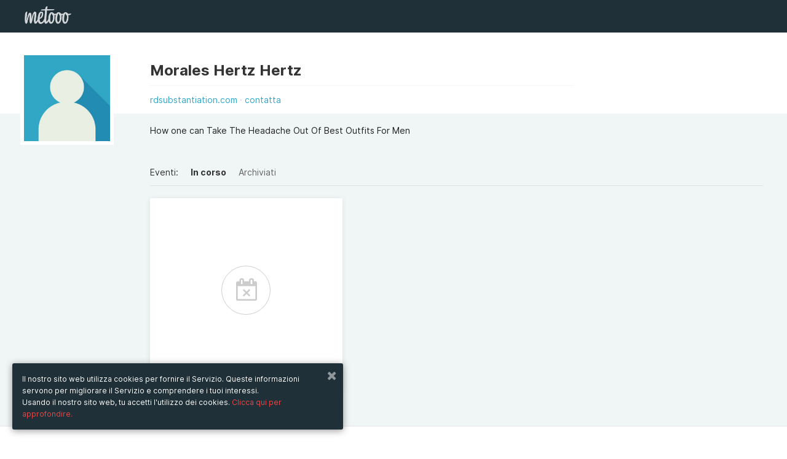

--- FILE ---
content_type: text/html; charset=UTF-8
request_url: https://www.metooo.it/u/6658cbc074077a1165e47e99
body_size: 14351
content:
<!doctype html>
<html class="no-js" lang="it" data-locale="it">
    <head>
        <meta http-equiv="Content-Type" content="text/html; charset=UTF-8" />
<meta name="Language" content="it" />
<meta name="viewport" content="width=device-width, initial-scale=1.0, maximum-scale=1.0, user-scalable=no" />
<meta property="og:description" content="How one can Take The Headache Out Of Best Outfits For Men" />
<meta property="og:title" content="Gli eventi di Morales Hertz Hertz" />
<meta property="og:image" content="https://s3-eu-west-1.amazonaws.com/cdn.metooo.it/static/user_default.jpg" />
<meta property="fb:app_id" content="1052647758229921" />        <title>Gli eventi di Morales Hertz Hertz</title>        <link href="https://maxcdn.bootstrapcdn.com/font-awesome/4.6.3/css/font-awesome.min.css" rel="stylesheet" type="text/css" />
<link href="/assets/build/common.min.css?01211" rel="stylesheet" type="text/css" />                    <script>
            (function (i, s, o, g, r, a, m) {
                i['GoogleAnalyticsObject'] = r;
                i[r] = i[r] || function () {
                    (i[r].q = i[r].q || []).push(arguments)
                }, i[r].l = 1 * new Date();
                a = s.createElement(o),
                        m = s.getElementsByTagName(o)[0];
                a.async = 1;
                a.src = g;
                m.parentNode.insertBefore(a, m)
            })(window, document, 'script', '//www.google-analytics.com/analytics.js', 'ga');
            ga('create', 'UA-9474931-8', 'auto');
            ga('send', 'pageview');
        </script>
            <!-- Facebook Pixel Code -->
<script>
!function(f,b,e,v,n,t,s)
{if(f.fbq)return;n=f.fbq=function(){n.callMethod?
n.callMethod.apply(n,arguments):n.queue.push(arguments)};
if(!f._fbq)f._fbq=n;n.push=n;n.loaded=!0;n.version='2.0';
n.queue=[];t=b.createElement(e);t.async=!0;
t.src=v;s=b.getElementsByTagName(e)[0];
s.parentNode.insertBefore(t,s)}(window, document,'script',
'https://connect.facebook.net/en_US/fbevents.js');
fbq('init', '1156023994535312');
fbq('track', 'PageView');
</script>
<noscript><img height="1" width="1" style="display:none"
src="https://www.facebook.com/tr?id=1156023994535312&ev=PageView&noscript=1"
/></noscript>
<!-- End Facebook Pixel Code -->        <link id="favicon" rel="shortcut icon" href="https://s3-eu-west-1.amazonaws.com/cdn.metooo.it/static/img/favicon-32.png" sizes="16x16 32x32 48x48" type="image/png" />
            </head>
    <body class="dash" id="">
        <div class="page-wrap">
        <header class="create" style="top:0;">
    <div class="row">
        <div class="large-12 columns">
                            <nav class="navbar">
                    <ul class="title"> 
                        <li class="name"> 
                            <a href="/" class="logo"></a>  
                        </li>
                    </ul> 
                                    </nav>
                    </div>
    </div>
</header>         <section class="userinfo relative">
    <div class="row">
        <div class="large-2 small-12 columns">
            <div class="cropimage">
                <img src="https://s3-eu-west-1.amazonaws.com/cdn.metooo.it/static/user_default.jpg">
            </div>
        </div>
        <div class="large-7 small-12 end columns">
            <div class="title_links">
                <h2>Morales Hertz Hertz                                                                                                        </h2>
                <span class="links">
                                                            <a  data-tooltip title="https://rdsubstantiation.com" target="_blank" href="https://rdsubstantiation.com" rel="nofollow">rdsubstantiation.com</a>                    <a href="javascript:;"  data-reveal-id="contactModal">contatta</a>
                </span>
            </div>
            <h3 class="bio">How one can Take The Headache Out Of Best Outfits For Men</h3>        </div>
    </div>
</section>
<section class="dashboard color-2" id="showcase">
        <div class="row">
        <div id="view" class="large-10 large-offset-2 columns">
            <nav>
                <ul class="filters">
                    <li>Eventi:</li>
                    <li><a href="#" class="filter active" data-filter="present">In corso</a></li>
                    <li><a href="#" class="filter" data-filter="past">Archiviati</a></li>
                </ul>
            </nav>
        </div>
    </div> 
    <div class="row explore">
        <div class="container large-offset-2" id="flyers_container" data-id="6658cbc074077a1165e47e99">
                <div class="mix large-4 medium-6 small-12 columns">
        <div class="panel">
            <div class="empty">
                <span>Non ci sono eventi</span>
            </div>
        </div>
    </div>
        </div>
    </div>
    </section>
<div id="contactModal" class="reveal-modal medium" data-reveal aria-hidden="true" role="dialog">
    <div class="box-white-transp">
        <div class="left-banner pattern">
            <hr class="space">
            <hr class="space">
        </div>
        <div class="right-cont">
            <div class="row">
                <div class="large-12 columns">
                    <h3 class="xl lgt b line text-left">contatta</h3>
                    <form id="contact_form">
                        <input type="hidden" name="contact[user]" value="6658cbc074077a1165e47e99" />
                                                                            <label>Nome</label>
                            <input type="text" name="contact[name]" placeholder="Nome">
                            <label>Indirizzo email</label>
                            <input type="text" name="contact[email]" placeholder="me@example.com">
                                                <label>Messaggio</label>
                        <textarea placeholder="Messaggio" name="contact[body]"></textarea>
                        <button type="submit" class="button">invia</button>
                        <div id="contact_response"></div>
                    </form>
                </div>
            </div>
        </div>
    </div>
    <a class="close-reveal-modal" aria-label="Chiudi"><i class="fa fa-times"></i></a>
</div>        </div>
        <footer class="new multicolumns pdn-tp-60 pdn-btm-0">
    <div class="row">
        <div class="medium-2 columns">
            <ul class="vertical">
                <li><strong class="txt-color-1">Metooo</strong></li>
                <li><a href="/pages/feat">Come funziona</a></li>
                <li><a href="/pages/create">Crea la tua pagina</a></li>
                <li><a href="/pages/invite">Invita i contatti</a></li>
                <li><a href="/pages/sell">Vendi i biglietti</a></li>
                <li><a href="/pages/wall">Racconta il tuo evento</a></li>
            </ul>
        </div>
        <div class="medium-2 columns">
            <ul class="vertical">
                <li><strong class="txt-color-1">Usa Metooo per</strong></li>
                <li><a href="/pages/fiere">Fiere e Business</a></li>
                <li><a href="/pages/conferenze">Conferenze e Congressi</a></li>
                <li><a href="/pages/workshop">Workshop e Corsi</a></li>
                <li><a href="/pages/cultura">Cultura</a></li>
                <li><a href="/pages/mostre">Mostre e rassegne</a></li>
                <li><a href="/pages/intrattenimento">Intrattenimento</a></li>
                <li><a href="/pages/festival">Festival e Concerti</a></li>
                <li><a href="/pages/noprofit">Non-profit</a></li>
                <li><a href="/pages/crowdfunding">Crowdfunding</a></li>
                <li><a href="/pages/sport">Sport</a></li>
            </ul>	
        </div>
        <div class="medium-2 columns">
            <ul class="vertical">
                <li><strong class="txt-color-1">Risorse</strong></li>
                <li><a target="_blank" href="http://blog.metooo.it">Blog</a></li>
                <li>
                                            <a href="/cdn-cgi/l/email-protection#5c3439302c1c313928333333723533">Help</a>
                                    </li>
                <li><a href="/presskit">Press Kit</a></li>
                <li><a href="/search">Esplora eventi</a></li>
                <li><a href="/pages/privacy">Privacy Policy</a></li>
                <li><a href="/tos">Termini d'uso</a></li>
                <li><a href="/gdpr">GDPR</a></li>
            </ul>
        </div>
        <div class="right medium-4 columns">
            <ul class="social">
                <li><a href="https://facebook.com/wemetooo" target="_blank"><i class="fa fa-facebook"></i></a></li>                <li><a href="https://twitter.com/wemetooo" target="_blank"><i class="fa fa-twitter"></i></a></li>                <li><a href="https://instagram.com/wemetooo" target="_blank"><i class="fa fa-instagram"></i></a></li>                <li><a href="https://www.youtube.com/channel/UCQv6oxTkYcK4Cr9GAwdElIw" target="_blank"><i class="fa fa-youtube"></i></a></li>            </ul>
        </div>
        <hr class="space">
        <hr class="space">
        <hr class="space">
    </div>
    <div class="bg-color-2 pdn-tp-20 pdn-btm-20">
        <div class="row">
            <div class="columns medium-6">
                <hr class="space">
                <ul class="vertical">
                    <li><span class="txt-color-1">© Copyright 2013-2020 Metooo s.r.l.<br>P.Iva 07426331216</span></li>
                </ul>
            </div>
                <div class="right medium-3 medium-offset-3 columns">
        <label>Cambia paese</label>
        <select data-geo>
            <option value="https://www.metooo.it/u/6658cbc074077a1165e47e99" selected>Italia</option>
            <option value="https://www.metooo.es/u/6658cbc074077a1165e47e99" >Spagna</option>
            <option value="https://www.metooo.co.uk/u/6658cbc074077a1165e47e99" >UK</option>
            <option value="https://www.metooo.com/u/6658cbc074077a1165e47e99" >USA</option>
            <option value="https://www.metooo.io/u/6658cbc074077a1165e47e99" >Global</option>
        </select>
    </div>
        </div>
    </div>
</footer>
            <div id="myModal" class="reveal-modal small" data-reveal>
        <div class="auth_dialog">
            <a class="close-reveal-modal"><i class="fa fa-times"></i></a>
                        <div id="recover" class="box-white-transp" data-panel-group="auth">
        <h4>Recupera password</h4>
        <form id="recover_form" method="post">
            <label for="recover-email">
                <input id="recover-email" type="text" name="me[credential][email]" placeholder="Il tuo indirizzo email" />
            </label>
            <button class="block" type="submit">invia</button>
        </form>
        <a href="javascript:;" data-panel-trigger data-panel-trigger-target="#login">
            <span class="small center underlined bluetext block">Sei già registrato? Entra <i class="fa fa-arrow-right"></i></span>
        </a>
        <p class="feedback">Se l'indirizzo email inserito corrisponde al tuo account di registrazione, a breve riceverai un'email con tutte le informazioni per il recupero password.</p>
    </div>
    <div id="login" class="box-white-transp" data-panel-group="auth">
        <h4>Accedi</h4>
        <span id="login_error">
                    </span>
        <form id="login_form" method="post" action="/auth/login">
                        <label for="login-email">
                <input id="login-email" type="email" name="user[credential][email]" placeholder="Il tuo indirizzo email" />
            </label>
            <label for="login-password">
                <input id="login-password" type="password" name="user[credential][password]" placeholder="La tua password" />
            </label>
            <button class="block">Accedi</button>
        </form>
        <a href="javascript:;" data-panel-trigger data-panel-trigger-target="#recover">
            <span class="small center underlined bluetext block">Hai dimenticato la password? <i class="fa fa-arrow-right"></i></span>
        </a>
                    </div>        </div>    
    </div>
            <div class="privacybottombar">
        <div class="col-c">
            <a class="close_privacy_bottom_bar" href="javascript:;"><i class="fa fa-times"></i></a>
            <p>Il nostro sito web utilizza cookies per fornire il Servizio. Queste informazioni servono per migliorare il Servizio e comprendere i tuoi interessi.<br/>Usando il nostro sito web, tu accetti l'utilizzo dei cookies. <a href="/pages/privacy#13" data-offset="85">Clicca qui per approfondire.</a></p>
        </div>
    </div>
        <script data-cfasync="false" src="/cdn-cgi/scripts/5c5dd728/cloudflare-static/email-decode.min.js"></script><script type="text/javascript" src="/assets/build/common.min.js?01211"></script>
<script type="text/javascript" src="/assets/core/js/applications/public_dashboard.js?01211"></script>        <script type="text/javascript">
    I18n.registerMessages({"#":"#","%s%d%s biglietti":"%s%d%s biglietti","%sArricchisci%s il tuo evento.<br\/>Aggiungi tutte le info che vuoi: inserisci una descrizione, un programma, una galleria di immagini, un video":"%sArricchisci%s il tuo evento.<br\/>Aggiungi tutte le info che vuoi: inserisci una descrizione, un programma, una galleria di immagini, un video","%sha iniziato a seguirti":"%sha iniziato a seguirti","%sha pubblicato un evento":"%sha pubblicato un evento","%ssi \u00e8 disiscritto dalle tue liste":"%ssi \u00e8 disiscritto dalle tue liste","%sti ha inviato un messaggio":"%sti ha inviato un messaggio","404, pagina non trovata":"404, pagina non trovata","A pagamento":"A pagamento","Accedi":"Accedi","Accedi con":"Accedi con","Account Paypal":"Account PayPal","Account Stripe":"Account Stripe","Aggancia":"Aggancia","Aggiorna":"Aggiorna","Aggiungi":"Aggiungi","Aggiungi biglietto":"Aggiungi un biglietto","Aggiungi codice sconto":"Aggiungi un codice sconto","Aggiungi contenuto":"Aggiungi contenuto","Aggiungi foto":"Aggiungi foto","Aggiungi logo (opzionale)":"Aggiungi logo (opzionale)","Aggiungi modulo d'ordine":"Aggiungi modulo d'ordine","Aggiungi nuova voce":"Aggiungi nuova voce","Aggiungi profilo fatturazione":"Aggiungi profilo fatturazione","Aggiungi un'altra opzione":"Aggiungi un'altra opzione","Aggiungi una descrizione del tuo evento.":"Aggiungi una descrizione del tuo evento.","Aggiungi uno o pi&ugrave; tag (gig, the killers)":"Aggiungi uno o pi&ugrave; tag (es. corso cucina, aperitivo, concerto)","Ago":"Ago","Agosto":"Agosto","Al":"al","Al completamento di un ordine, inserisci i partecipanti in una lista contatti:":"Al completamento di un ordine, inserisci i partecipanti in una lista contatti:","Aliquota":"Aliquota","Annulla":"Annulla","Aperto":"Aperto","Apr":"Apr","Aprile":"Aprile","Associa":"Associa","Associa profilo":"Associa profilo","Associa un profilo di fatturazione":"Associa un profilo di fatturazione","Attenzione, questo evento \u00e8 privato!":"Attenzione, questo evento \u00e8 privato!","Azienda":"Azienda","Azioni":"Azioni","Bacheca":"Bacheca","Badge":"Badge","Biglietti":"Biglietti","Biglietti creati":"Biglietti creati","Biglietti esauriti":"Biglietti esauriti","Biglietti venduti":"Biglietti venduti","Bozza":"Bozza","Bozze":"Bozze","C.A.P.":"C.A.P.","CONDIVIDI":"CONDIVIDI","Cambia":"Cambia","Cambia Stile":"Cambia Stile","Cambia URL":"Cambia URL","Campo obbligatorio.":"Campo obbligatorio.","Cancellato":"Cancellato","Cannot determine address at this location.":"Impossibile determinare l'indirizzo di questa localit\u00e0.","Casella di testo":"Casella di testo","Cerca amici":"Cerca amici","Cerca contatti":"Cerca contatti","Cerca invitati":"Cerca invitati","Check-in":"Check-in","Chi pu\u00f2 vedere questo evento?":"Chi pu\u00f2 vedere questo evento?","Chiudi":"Chiudi","Ciao! Sei stato invitato all'evento %s":"Ciao! Sei stato invitato all'evento %s","Citt\u00e0":"Citt\u00e0","Clicca qui":"Clicca qui","Clicca qui per annullare l'operazione":"Clicca qui per annullare l'operazione","Click":"Click","Code":"Codice","Codice":"Codice","Codice sconto":"Codice sconto","Codice transazione %s":"Codice transazione %s","Cognome":"Cognome","Commissioni":"Commissioni","Componi il tuo modulo d'ordine":"Componi il tuo modulo d'ordine","Con Metooo \u00e8 semplice promuovere il tuo evento! Accedendo al tuo account di Facebook, puoi esportarlo e invitare i tuoi amici con pochissimi click.":"Con Metooo \u00e8 semplice promuovere il tuo evento! Accedendo al tuo account di Facebook, puoi esportarlo e invitare i tuoi amici con pochissimi click.","Con i badge puoi fare questo, questo e quest'altro. Ma puoi sbloccarli solo passando a metooo Pro. Che aspetti?":"Con Metooo puoi creare i badge personalizzati per i tuoi ospiti, con la tua grafica e le informazioni che vuoi. Puoi sbloccare la funzione passando a Metooo PRO. Che aspetti?","Condividi con gli amici":"Condividi l\u2019evento","Conferma password":"Conferma password","Connect with Paypal":"Connetti con PayPal","Connect with Stripe":"Connetti con Stripe","Connetti almeno uno tra Paypal e Stripe":"Connetti almeno uno tra PayPal e Stripe","Contatta l'organizzatore":"Contatta l'organizzatore","Contatti":"Contatti","Contatti aggiunti":"Contatti aggiunti","Continua":"Continua","Controlla che sia tutto a posto.":"Controlla che sia tutto a posto.","Controlla questo campo.":"Controlla questo campo.","Crea il tuo evento.":"Crea il tuo evento.","Crea un modulo d'ordine":"Crea un modulo d'ordine","Crea una lista":"Crea una lista","Crea, Promuovi e Gestisci i tuoi eventi con %s":"Crea, Promuovi e Gestisci i tuoi eventi con %s","Creato con %s%s%s da:":"Creato con %s%s%s da:","Creato il":"Creata il","Dai un nome al modulo d'ordine":"Dai un nome al modulo d'ordine","Dai un sottotitolo al tuo evento":"Dai un sottotitolo al tuo evento","Dal":"dal","Data":"Data","Dati anagrafici":"Dati anagrafici","Dati ordine %s di %s":"Dati dell'ordine %s di %s","Descrizione":"Descrizione","Deseleziona le date":"Deseleziona le date","Deseleziona tutti":"Deseleziona tutti","Dettaglio ordine":"Dettaglio ordine","Dic":"Dic","Dicembre":"Dicembre","Dimensioni":"Dimensioni","Dimensioni consigliate 720x200 px":"Dimensioni consigliate 720x200 px","Do":"Do","Dom":"Dom","Domenica":"Domenica","Donazione":"Donazione","Dove":"Dove","Duplica":"Duplica","Durante il periodo di prova gli inviti mensili disponibili sono %d. Vuoi usare subito i %s inviti mensili inclusi in %s? Termina adesso il periodo di prova e potrai usarli immediatamente.":"Durante il periodo di prova gli inviti mensili disponibili sono %d. Vuoi usare subito i %s inviti mensili inclusi in %s? Termina adesso il periodo di prova e potrai usarli immediatamente.","Ehi, non hai ancora nessuna lista!":"Ehi, non hai ancora nessuna lista!","Ehi, questo \u00e8 il link al tuo":"Ehi, questo \u00e8 il link al tuo","Elimina":"Elimina","Elimina indirizzo":"Elimina indirizzo","Elimina invito":"Elimina invito","Eliminati":"Eliminati","Eliminato":"Eliminato","Email":"Email","Email o password errata. Prova di nuovo.":"Email o password errata. Prova di nuovo.","Errore.":"Errore","Esempio : &#123;&#123;number&#125;&#125;\/&#123;&#123;year&#125;&#125;":"Esempio: &#123;&#123;number&#125;&#125;\/&#123;&#123;year&#125;&#125;","Esempio : IVA":"Esempio: IVA","Esito":"Esito","Esplora eventi":"Esplora eventi","Esporta":"Esporta","Esporta su Facebook":"Esporta su Facebook","Eventi":"Eventi","Eventi completati":"Eventi completati","Eventi creati":"Eventi creati","Evento":"Evento","Evento concluso":"Evento concluso","FANTASTICO!":"FANTASTICO!","FATTO!":"FATTO","Fattura":"Fattura","Fatturazione":"Fatturazione","Feb":"Feb","Febbraio":"Febbraio","Filtro dell'immagine di sfondo":"Filtro dell'immagine di sfondo","Fine vendita":"Fine vendita","Galleria di immagini":"Immagini","Gen":"Gen","Gennaio":"Gennaio","Gi":"Gi","Gio":"Gio","Gioved&#236":"Gioved&#236","Giu":"Giu","Giugno":"Giugno","Gli eventi di %s":"Gli eventi di %s","Gratuito":"Gratuito","Hai eliminato l'evento:":"Hai eliminato l'evento:","Hai raggiunto il limite mensile di inviti.":"Hai raggiunto il limite mensile di inviti","Ho pubblicato un nuovo evento!":"Ho pubblicato un nuovo evento!","I campi contrassegnati con":"I campi contrassegnati con","I migliori scelti dal team.":"I migliori, scelti dal team.","I tuoi ticket":"I tuoi ticket","INIZIA ORA":"INIZIA ORA","INVIA MAIL":"INVIA MAIL","INVITA I TUOI AMICI":"INVITA I TUOI AMICI","Il":"Il","Il nostro sito web utilizza cookies per fornire il Servizio. Queste informazioni servono per migliorare il Servizio e comprendere i tuoi interessi.<br\/>Usando il nostro sito web, tu accetti l'utilizzo dei cookies.":"Il nostro sito web utilizza cookies per fornire il Servizio. Queste informazioni servono per migliorare il Servizio e comprendere i tuoi interessi.<br\/>Usando il nostro sito web, tu accetti l'utilizzo dei cookies.","Il tuo account \u00e8 in attesa di attivazione":"Ciao, benvenuto nella nuova beta di Metooo. Grazie per l'interesse, tra qualche giorno riceverai l'e-mail di accesso. Siamo ansiosi di sapere cosa ne pensi!","Il tuo evento non \u00e8 pi\u00f9 pubblicato!":"Il tuo evento non \u00e8 pi\u00f9 pubblicato!","Il tuo evento non \u00e8 pubblicato":"Il tuo evento non \u00e8 pubblicato","Il tuo evento \u00e8 pubblicato":"Il tuo evento \u00e8 pubblicato","Il tuo evento \u00e8 pubblicato!":"Il tuo evento \u00e8 pubblicato!","Il tuo evento \u00e8 pubblicato!%scondividi%s":"Il tuo evento \u00e8 pubblicato!%sCondividi%s","Il tuo invito \u00e8 stato inviato":"Il tuo invito \u00e8 stato inviato","Il tuo modulo d'ordine \u00e8 vuoto":"Il tuo modulo d'ordine \u00e8 vuoto","Il valore non corrisponde.":"Il valore non corrisponde.","Illimitati biglietti gratuiti e inviti, White label, Statistiche":"Fatturazione, liste d\u2019attesa, badge, gruppi di eventi.","Imponibile":"Imponibile","Importa":"Importa","Importa da %s":"Importa da %s","Importa i tuoi eventi di Facebook":"Importa i tuoi eventi di Facebook","Importato da %s":"Importato da %s","Imposta":"Imposta","Imposta minimo":"Imposta minimo","Imposta nuova password":"Imposta nuova password","Imposta opzioni di pagamento":"Associa un profilo di fatturazione","Imposta prezzo":"Imposta prezzo","Imposta privacy":"Imposta privacy","Impostazioni":"Impostazioni","Impostazioni aggiuntive":"Impostazioni aggiuntive","Impostazioni pdf":"Impostazioni pdf","In fase di acquisto\/registrazione sono richiesti automaticamente Nome, Cognome e Email dei tuoi utenti.<br\/>Se necessiti di raccogliere pi\u00f9 informazioni aggancia un modulo d'ordine a questo biglietto.":"In fase di acquisto\/registrazione sono richiesti automaticamente Nome, Cognome e Email dei tuoi utenti.<br\/>Se hai bisogno di raccogliere pi\u00f9 informazioni aggancia un modulo d'ordine a questo biglietto.","In fase di acquisto\/registrazione sono richiesti automaticamente Nome, Cognome e Email dei tuoi utenti.<br>Se hai bisogno di richiedere pi\u00f9 informazioni ai tuoi utenti, qui puoi creare un modulo d'ordine e scegliere tra varie tipologie di domanda.":"In fase di acquisto\/registrazione sono richiesti automaticamente Nome, Cognome e Email dei tuoi utenti.<br>Se hai bisogno di richiedere pi\u00f9 informazioni ai tuoi utenti, qui puoi creare un modulo d'ordine e scegliere tra varie tipologie di domanda.","In vendita tra:":"In vendita tra:","Incorpora biglietti sul tuo sito":"Incorpora biglietti sul tuo sito","Indica un'email o seleziona una lista contatti":"Indica un'email o seleziona una lista contatti","Indietro":"Indietro","Indirizzo":"Indirizzo","Indirizzo email":"Indirizzo email","Indirizzo email gi\u00e0 esis... ehi ma aspetta! Io ti conosco!!! Tu sei un utente del \"vecchio\" Metooo! Un' email con l'invito per te era gi\u00e0 in programma!":"Indirizzo email gi\u00e0 esis... ehi ma aspetta! Io ti conosco!!! Tu sei un utente del \"vecchio\" Metooo! Un' email con l'invito per te era gi\u00e0 in programma!","Indirizzo email gi\u00e0 esistente.":"Indirizzo email gi\u00e0 esistente.","Indirizzo email gi\u00e0 utilizzato":"Indirizzo email gi\u00e0 utilizzato","Info":"Info","Informazioni incomplete sul biglietto":"Informazioni incomplete sul biglietto","Informazioni incomplete sul codice sconto":"Informazioni incomplete sul codice sconto","Inizio vendita":"Inizio vendita","Inserisci almeno {0} caratteri.":"Inserisci almeno {0} caratteri.","Inserisci codice ticket":"Inserisci codice ticket","Inserisci didascalia":"Inserisci didascalia","Inserisci il titolo del tuo biglietto":"Inserisci il titolo del tuo biglietto","Inserisci il titolo della domanda":"Inserisci il titolo della domanda","Inserisci indirizzo email":"Inserisci indirizzo email","Inserisci la data dell'evento":"Inserisci la data dell'evento","Inserisci mail":"Inserisci mail","Inserisci nome":"Inserisci nome","Inserisci solo numeri.":"Inserisci solo numeri.","Inserisci testo":"Inserisci testo","Inserisci testo opzionale":"Inserisci testo opzionale","Inserisci titolo":"Inserisci titolo","Inserisci un indirizzo email valido.":"Inserisci un indirizzo email valido.","Inserisci un indirizzo web valido.":"Inserisci un indirizzo web valido.","Inserisci un numero di carta di credito valido.":"Inserisci un numero di carta di credito valido.","Inserisci un numero valido.":"Inserisci un numero valido.","Inserisci un suggerimento":"Inserisci un suggerimento","Inserisci un valore compreso tra {0} e {1} caratteri.":"Inserisci un valore compreso tra {0} e {1} caratteri.","Inserisci un valore compreso tra {0} e {1}.":"Inserisci un valore compreso tra {0} e {1}.","Inserisci un valore con un&apos;estensione valida.":"Inserisci un valore con un&apos;estensione valida.","Inserisci un valore maggiore o uguale a {0}.":"Inserisci un valore maggiore o uguale a {0}.","Inserisci un valore minore o uguale a {0}.":"Inserisci un valore minore o uguale a {0}.","Inserisci una breve descrizione (facoltativa)":"Inserisci una breve descrizione (facoltativa)","Inserisci una data valida (ISO).":"Inserisci una data valida (ISO).","Inserisci una data valida.":"Inserisci una data valida.","Inserisci una descrizione dell'evento":"Inserisci una descrizione dell'evento","Invia email!":"Invia email","Invio email disabilitato.":"Invio email disabilitato","Invita Amici":"Carica Lista Amici","Invita per email":"Invita per email","Invita!":"Invita","Invitati":"Invitati","Inviti":"Inviti","Iscrivendoti, confermi di accettare i %1$stermini di servizio e l'informativa sulla privacy%2$s di %3$s e acconsenti alla ricezione di comunicazioni di marketing da %3$s.":"Iscrivendoti, confermi di accettare i %1$stermini di servizio e l'informativa sulla privacy%2$s di %3$s e acconsenti alla ricezione di comunicazioni di marketing da %3$s.","LISTE":"LISTE","La pagina non \u00e8 stata ancora salvata, inserisci titolo e date dell'evento.":"La pagina non \u00e8 stata ancora salvata, inserisci titolo e date dell'evento.","La pagina si salva automaticamente all'inserimento del titolo e della data":"La pagina si salva automaticamente all'inserimento del titolo e della data","La tua password \u00e8 stata salvata con successo":"La tua password \u00e8 stata salvata con successo","Le liste d'attesa ti permettono di fare questo, questo e quest'altro. Ma puoi sbloccarle solo passando a metooo Pro. Che aspetti?":"Le liste di attesa ti permettono di gestire prenotazioni in modo selettivo e anche vendere in overbooking. Puoi sbloccarle passando a Metooo PRO. Che aspetti?","Letti":"Letti","Limita gli ordini ad un unica tipologia di ticket":"Limita gli ordini ad un'unica tipologia di ticket","Lista eliminata.":"Lista eliminata","Lista partecipanti":"Lista partecipanti","Lista ticket":"Lista ticket","Localit\u00e0":"Localit\u00e0","Lu":"Lu","Lug":"Lug","Luglio":"Luglio","Lun":"Lun","Luned&#236":"Luned&#236","Luogo":"Luogo","MODIFICA INFO EVENTO":"MODIFICA INFO EVENTO","Ma":"Ma","Mag":"Mag","Maggio":"Maggio","Mar":"Mar","Marted&#236":"Marted&#236","Marzo":"Marzo","Me":"Me","Men\u00f9 a discesa":"Men\u00f9 a discesa","Mer":"Mer","Mercoled&#236":"Mercoled&#236","Messaggio":"Messaggio","Metodo di pagamento":"Metodo di pagamento","Metooo - Crea, gestisci, pubblica e racconta il tuo evento":"Metooo - Crea, gestisci e racconta il tuo evento","Mittente":"Mittente","Modifica":"Modifica","Modifica account":"Modifica account","Modifica info Evento":"Opzioni Evento","Moduli d'ordine":"Moduli d'ordine","Modulo d'ordine":"Modulo d'ordine","Modulo d'ordine attuale":"Modulo d'ordine attuale","Modulo d'ordine eliminato.":"Modulo d'ordine eliminato.","Mostra il numero del biglietto":"Mostra il numero del biglietto","Nazione":"Nazione","Nessun evento da importare.":"Nessun evento da importare.","Nessun mittente valido a cui inviare l'invito.":"Nessun mittente valido cui inviare l'invito","Nessun risultato":"Nessun risultato","Nessuna lista da importare.":"Nessuna lista da importare.","Nessuno":"Nessuno","No":"No","Nome":"Nome","Nome Azienda":"Nome e Cognome o Ragione Sociale","Nome Tassa":"Nome Tassa","Nome lista":"Nome lista","Non aperto":"Non aperto","Non hai indicato il luogo in cui si tiene l'evento":"Non hai indicato il luogo in cui si tiene l'evento","Non inserire pi&ugrave; di {0} caratteri.":"Non inserire pi&ugrave; di {0} caratteri.","Non visualizzato":"Non visualizzato","Non \u00e8 un evento online?":"Non \u00e8 un evento online?","Nov":"Nov","Novembre":"Novembre","OK":"OK","OPZIONI TICKET":"OPZIONI TICKET","Oggetto":"Oggetto","Oggi":"Oggi","Ok":"Ok","Oops! Tu non dovresti essere qui :O":"Oops! Tu non dovresti essere qui :O","Ops...c'\u00e8 un problema con l'account Paypal associato a questo evento e abbiamo provveduto ad avvisare l'organizzatore. Riprova pi\u00f9 tardi.":"Ops. C\u2019\u00e8 un problema con l'account PayPal associato a questo evento. Abbiamo provveduto ad avvisare l'organizzatore. Riprova pi\u00f9 tardi.","Opzione":"Opzione","Opzioni":"Opzioni","Ora puoi %smandare inviti%s tramite email":"Ora puoi %smandare inviti%s tramite email","Ora puoi %spubblicare%s il tuo evento e renderlo visibile a tutti":"Ora puoi %spubblicare%s il tuo evento e renderlo visibile a tutti","Ora puoi aggiungere un %sbiglietto%s, gratuito o a pagamento":"Ora puoi aggiungere un %sbiglietto%s, gratuito o a pagamento","Ora puoi cambiare l'%sindirizzo web%s della tua pagina evento":"Ora puoi cambiare l'%sindirizzo web%s della tua pagina evento","Ordine":"Ordine","Ordine completato":"Ordine completato","Ordini":"Ordini","Ott":"Ott","Ottobre":"Ottobre","P. IVA":"Codice Fiscale o P. Iva","PROCEDI":"PROCEDI","Paga con carta di credito":"Paga con carta di credito","Pagamento":"Pagamento","Parteciper\u00f2 a questo evento":"Parteciper\u00f2 a questo evento","Passa a Metooo Pro":"Passa a Metooo Pro. Il piano per gli event planner professionisti","Password":"Password","Posiziona immagine di sfondo":"Posiziona immagine di sfondo","Prec":"Prec","Preview":"Anteprima","Prezzo":"Prezzo","Prezzo unitario":"Prezzo unitario","Privacy":"Privacy","Privata":"Privata","Profili fatturazione":"Profili fatturazione","Profilo":"Profilo","Profilo associato":"Profilo associato","Profilo di fatturazione":"Profilo di fatturazione","Profilo facebook":"Profilo Facebook","Profilo fatturazione":"Profilo fatturazione","Profilo twitter":"Profilo Twitter","Proseguendo, confermo di accettare i %1$stermini di servizio e l'informativa sulla privacy%2$s di %3$s.":"Proseguendo, confermo di accettare i %1$stermini di servizio e l'informativa sulla privacy%2$s di %3$s.","Provincia":"Provincia","Pubblica, visibile a tutti":"Pubblica, visibile a tutti","Pubblicati":"Pubblicati","Pubblicato":"Pubblicato","Published":"Pubblicato","Publishing...":"Pubblicando...","Puoi legare i tuoi moduli d'ordine ad uno o pi\u00f9 biglietti.":"Puoi legare i tuoi moduli d'ordine ad uno o pi\u00f9 biglietti.","Puoi scegliere se inviare l'email a un singolo utente o ad una lista di persone":"Puoi scegliere se inviare l'email a un singolo utente o ad una lista di persone","Quando":"Quando","Quantit\u00e0":"Quantit\u00e0","Quantit\u00e0 acquistabile":"Quantit\u00e0 acquistabile","Quantit\u00e0 disponibile":"Quantit\u00e0 disponibile","Questionario":"Questionario","Questo evento si \u00e8 concluso il %s":"Questo evento si \u00e8 concluso il %s","Questo profilo di fatturazione \u00e8 attualmente associato all'evento.":"Questo profilo di fatturazione \u00e8 attualmente associato all'evento.","Questo ticket non ha ordini e verr\u00e0 eliminato definitivamente. Sei sicuro?":"Questo ticket non ha ordini e verr\u00e0 eliminato definitivamente. Sei sicuro?","Reason":"Motivo","Recupera!":"Recupera","Registrati":"Collegati","Registrati!":"Registrati","Regola opacit\u00e0":"Regola opacit\u00e0","Restano":"Restano","Restano %s biglietti":"Restano %s biglietti","Ricorda di impostare le %sopzioni di pagamento%s":"Ricorda di associare un %sprofilo di fatturazione%s","Riepilogo fatture":"Riepilogo fatture","Riepilogo messaggi":"Riepilogo messaggi","Rimborsato":"Rimborsato","Rimborso Paypal":"Rimborso PayPal","Rimuovere l'account?":"Rimuovere l'account?","Ripristina":"Ripristina","Risposta a scelta multipla":"Risposta a scelta multipla","Risposta a scelta singola":"Risposta a scelta singola","Risposta aperta":"Risposta aperta","Sa":"Sa","Sab":"Sab","Sabato":"Sabato","Sai che con Metooo puoi anche creare il tuo evento?":"Sai che con Metooo puoi anche creare il tuo evento?","Salva":"Salva","Salvato":"Salvato","Sapevi che passando a Metooo Pro puoi mandare tutti, ma proprio tutti gli inviti che vuoi?":"Hai bisogno di inviare un numero maggiore di inviti? Passa a Metooo PRO e ottieni 2500 inviti al mese! Passa a Metooo PRO","Saved":"Salvato","Saving...":"Sto salvando...","Scarica lista":"Scarica lista","Scegli dal menu a sinistra la tipologia di domanda che vuoi inserire":"Scegli dal menu a sinistra la tipologia di domanda che vuoi inserire","Scegli il colore del testo":"Scegli il colore del testo","Scegli un modulo d'ordine":"Scegli un modulo d'ordine","Scegli una lista":"Scegli una lista","Sconto":"Sconto","Scrivi il titolo del tuo evento":"Scrivi il titolo del tuo evento","Scrivi qui il nome della tua lista":"Scrivi qui il nome della tua lista","Scrivi una presentazione del tuo evento":"Scrivi una presentazione del tuo evento","Se abbandoni questa pagina non possiamo pi\u00f9 garantirti la disponibilit\u00e0 dei biglietti selezionati.":"Se abbandoni questa pagina non possiamo pi\u00f9 garantirti la disponibilit\u00e0 dei biglietti selezionati.","Se l'indirizzo email inserito corrisponde al tuo account di registrazione, a breve riceverai un'email con tutte le informazioni per il recupero password.":"Se l'indirizzo email inserito corrisponde al tuo account di registrazione, a breve riceverai un'email con tutte le informazioni per il recupero password.","Segna come obbligatorio":"Segna come obbligatorio","Selected":"Selezionati","Seleziona":"Seleziona","Seleziona tutti":"Seleziona tutti","Set":"Set","Settembre":"Settembre","Sgancia":"Sgancia","Solo le persone che %sinviti%s e quelle a cui dai il codice di accesso.":"Solo le persone che %sinviti%s e quelle a cui dai il codice di accesso.","Solo le persone che %sinviti%s.":"Solo le persone che %sinviti%s.","Speakers":"Speakers","Sponsors":"Sponsors","Sposta in basso":"Sposta in basso","Sposta sopra":"Sposta sopra","Stai associando questo profilo di fatturazione a tutti i tuoi eventi":"Stai associando questo profilo di fatturazione a tutti i tuoi eventi","Succ":"Succ","Surveys":"Modulo d'ordine","S\u00ec":"S\u00ec","Tags":"Tag","Tasse":"Tasse","Tempo rimanente":"Tempo rimanente","Tempo scaduto":"Tempo scaduto","Termine vendita":"Termine vendita","Text":"Testo","Ti abbiamo inviato una mail con tutte le informazioni per partecipare all'evento":"Ti abbiamo inviato una mail con tutte le informazioni per partecipare all'evento","Ticket Options":"Opzioni Biglietto","Timezone":"Fuso orario","Tipologia":"Tipologia","Tipologia sconto":"Tipologia sconto","Titolo":"Titolo","Titolo del programma":"Titolo del programma","Titolo del video":"Titolo del video","Titolo dell'audio":"Titolo dell'audio","Titolo della galleria":"Titolo della galleria","Torna all'elenco":"Torna all'elenco","Torna all'evento":"Torna all'evento","Totale":"Totale","Totale:":"Totale:","Totali":"Totali","Tutti":"Tutti","URL":"URL","Ultima modifica il":"Ultima modifica il","Un utente":"Un utente","Un utente che segui":"Un utente che segui","Unpublished":"Pubblicazione rimossa","Unpublising...":"Rimuovo pubblicazione","VAI":"Applica","Vai all'evento":"Vai all'evento","Validit\u00e0":"Validit\u00e0","Valuta":"Valuta","Ve":"Ve","Ven":"Ven","Vendite terminate":"Vendite terminate","Vendite terminate il":"Vendite terminate il","Venerd&#236":"Venerd&#236","Venue":"Sede","Visita il profilo":"Visita il profilo","Vista desktop":"Vista desktop","Vista mobile":"Vista mobile","Visualizza":"Visualizza","Visualizza ordini":"Visualizza ordini","Visualizzato":"Visualizzato","Voglio i %d inviti ORA":"Voglio i %d inviti ORA","Vuoi dissociare questo profilo di fatturazione da tutti gli eventi?":"Vuoi dissociare questo profilo di fatturazione da tutti gli eventi?","Vuoi sbloccare questa funzione? passa a pro":"Vuoi sbloccare questa funzione? Passa a PRO","WOW! Acquisto completato":"Acquisto completato","WOW! I tuoi amici riceveranno a breve una notifica!":"I tuoi amici riceveranno a breve una notifica","Widget eliminata.":"Widget eliminata.","Your timezone":"Nel tuo fuso orario:","[auth][error] Il login non \u00e8 andato a buon fine.":"Il login non \u00e8 andato a buon fine.","[auth][error][facebook] Il login con facebook non \u00e8 andato a buon fine.":"Il login con Facebook non \u00e8 andato a buon fine.","[buy] I biglietti non sono pi\u00f9 disponibili":"I biglietti non sono pi\u00f9 disponibili","[buy] Il tempo per completare l'ordine \u00e8 scaduto.":"Il tempo per completare l'ordine \u00e8 scaduto.","[buy] Torna all'evento":"Torna all'evento.","[buy] paga con Paypal":"Paga con PayPal","[buy][error] Impossibile completare l'acquisto.":"Impossibile completare l'acquisto.","[contact_modal] Errore":"Errore","[contact_modal] Indirizzo email":"Indirizzo email","[contact_modal] Messaggio":"Messaggio","[contact_modal] Messaggio inviato":"Messaggio inviato","[contact_modal] Nome":"Nome","[contact_modal] Un messaggio \u00e8 stato appena inviato. Sar\u00e0 possibile inviare un nuovo messaggio tra pochi minuti.":"Un messaggio \u00e8 stato appena inviato. Sar\u00e0 possibile inviare un nuovo messaggio tra pochi minuti.","[contact_modal] contatta":"contatta","[cookie] Clicca qui per approfondire.":"Clicca qui per approfondire.","[dashboard] last update:":"Ultima modifica:","[dashboard] vai al tuo profilo pubblico":"Vai al tuo profilo pubblico","[featured] Gli eventi di %s":"Gli eventi di %s","[flyer][edit] Rilascia qui la tua immagine di sfondo":"Rilascia qui la tua immagine di sfondo","[flyer_edit] Indirizzo web gi\u00e0 utilizzato":"Indirizzo web gi\u00e0 utilizzato","[flyer_edit][error] Il campo codice \u00e8 obbligatorio":"Il campo codice \u00e8 obbligatorio","[flyer_edit][error] Il nome del ticket \u00e8 obbligatorio":"Il nome del ticket \u00e8 obbligatorio","[flyer_edit][error] Il titolo dell'evento \u00e8 obbligatorio":"Il titolo dell'evento \u00e8 obbligatorio","[flyer_edit][error] Il tuo \u00e8 account non \u00e8 ancora verificato":"Il tuo \u00e8 account non \u00e8 ancora verificato","[flyer_edit][error] La data di fine evento non pu\u00f2 essere precedente alla data di inizio":"La data di fine evento non pu\u00f2 essere precedente alla data di inizio","[flyer_edit][error] La data di fine validit\u00e0 del codice sconto non pu\u00f2 essere precedente alla data di inizio validit\u00e0":"La data di fine validit\u00e0 del codice sconto non pu\u00f2 essere precedente alla data di inizio validit\u00e0","[flyer_edit][error] La data di fine vendita del ticket non pu\u00f2 essere precedente alla data di inizio vendita":"La data di fine vendita del ticket non pu\u00f2 essere precedente alla data di inizio vendita","[flyer_edit][error] Le %sdate%s di inizio e fine evento sono obbligatorie":"Le %sdate%s di inizio e fine evento sono obbligatorie","[flyer_edit][error] Non puoi rimuovere la pubblicazione ad un evento che ha venduto dei ticket":"Non puoi rimuovere la pubblicazione ad un evento nel quale sono stati distribuiti dei ticket. Contattaci!","[flyer_edit][error] Non salvato":"Non salvato","[flyer_edit][stats] Day":"Giorno","[flyer_edit][stats] New visitor":"Nuovo visitatore","[flyer_edit][stats] No-data":"Nessun dato","[flyer_edit][stats] Orders":"Ordini","[flyer_edit][stats] Referrals":"Referrals","[flyer_edit][stats] Returning visitor":"Visitatore","[flyer_edit][stats] Sessioni":"Sessioni","[flyer_options] Statistiche":"Statistiche","[footer_menu] Blog":"Blog","[footer_menu] Gdpr":"GDPR","[footer_menu] Help":"Help","[footer_menu] Press Kit":"Press Kit","[footer_menu] Privacy Policy":"Privacy Policy","[footer_menu] Termini d'uso":"Termini d'uso","[home] Connect with us":"Seguici su","[landing][auth] hai dimenticato la password?":"Hai dimenticato la password?","[landing][auth] il tuo indirizzo email":"Il tuo indirizzo email","[landing][auth] la tua password":"La tua password","[landing][auth] non sei registrato? registrati":"Non sei registrato? Registrati","[landing][auth] sei gi\u00e0 registrato? log in":"Sei gi\u00e0 registrato? Entra","[landing][auth][login] Accedi":"Accedi","[landing][auth][login] accedi":"Accedi","[landing][auth][recover] Recupera password":"Recupera password","[landing][auth][register] Inizia ora":"Inizia ora","[landing][auth][register] registrati":"Registrati","[notifications] non hai notifiche":"non hai notifiche","[overlay_flyer] Apri\/chiudi pannello impostazioni":"Apri\/chiudi pannello impostazioni","[overlay_flyer] Chiudi":"Chiudi","[overlay_flyer] Non mostrare pi\u00f9":"Non mostrare pi\u00f9","[overlay_flyer] Notifiche":"Notifiche","[overlay_flyer] OK, tutto chiaro":"OK, tutto chiaro","[pagination] page":"pagina","[profile] Notifiche":"Notifiche","[profile] aggiorna":"aggiorna","[profile] aggiorna il tuo profilo":"aggiorna il tuo profilo","[profile] aggiorna password":"aggiorna password","[profile] cambia la tua url personale":"cambia la tua url personale","[profile] cambia password":"cambia password","[profile] cognome":"cognome","[profile] digita nuova password (min 8 caratteri)":"digita nuova password (min 8 caratteri)","[profile] email":"email","[profile] il tuo profilo":"il tuo profilo","[profile] il tuo profilo \u00e8 stato aggiornato":"il tuo profilo \u00e8 stato aggiornato","[profile] inserisci vecchia password":"inserisci vecchia password","[profile] la tua url pubblica":"la tua url pubblica","[profile] nome":"nome","[profile] ripeti password":"ripeti password","[profile] scegli il file":"carica un'immagine","[profile] scrivi una breve bio ":"Scrivi una breve bio ","[profile] subscriptions":"Sottoscrizioni","[public_dashboard] Archiviati":"Archiviati","[public_dashboard] In corso":"In corso","[public_dashboard] Richiesta inoltrata":"Richiesta inoltrata","[public_dashboard] Segui":"Segui","[public_dashboard] Segui gi\u00e0":"Segui gi\u00e0","[public_dashboard] contatta":"contatta","[search] No results":"Nessun risultato","[speakers] Nome e cognome":"Nome e Cognome","[speakers] aggiungi relatore":"Aggiungi speaker","[speakers] caratteri rimasti":"caratteri rimanenti","[speakers] elimina":"elimina","[speakers] elimina immagine":"elimina immagine","[speakers] inserisci testo":"inserisci testo","[speakers] sposta":"sposta","[speakers] twitter":"Twitter","[speakers] website":"website","[sponsors] aggiungi sponsor":"Aggiungi sponsor","[sponsors] carica immagine":"carica immagine","[sponsors] delete":"elimina","[sponsors] elimina":"elimina","[sponsors] link":"link","[sponsors] nome":"nome","[sponsors] sposta":"sposta","[style_panel] Modifica stile":"Modifica stile","[ticket] Ticket options missing":"Associa un profilo di fatturazione","[ticket][embed] Posiziona questo codice nel punto in cui vuoi che appaiano i biglietti.":"Posiziona questo codice nel punto in cui vuoi che appaiano i biglietti.","[ticket][embed] press %s to copy in your clipboard":"Premi %s per copiare negli appunti","[timeout] La vendita termina in:":"La vendita termina in:","aggiungi o trascina altre foto":"Aggiungi o trascina altre foto","al":"al","alle":"alle","annulla":"annulla","annulla ticket":"annulla ticket","app":"app","audio":"audio","biglietti":"biglietti","cambia":"Cambia","cambia indirizzo":"Cambia indirizzo","ciao! si \u00e8 appena liberato un posto per l'evento %s":"Ciao! Si \u00e8 appena liberato un posto per l'evento %s","clicca per sostituire l'immagine":"Clicca per sostituire l'immagine","clicca per sostituire l'immagine di sfondo":"Clicca per caricare un'immagine di sfondo","cognome partecipenate":"cognome partecipante","con %s puoi creare e gestire ogni tipo di evento":"con %s puoi creare e gestire ogni tipo di evento","continua":"continua","crea lista":"crea lista","crea nuovo evento":"Crea un nuovo evento","crea un evento":"crea un evento","creane una":"Creane una","dal":"dal","dalle":"dalle","dati fatturazione":"Dati fatturazione","download fattura":"download fattura","download ticket":"download ticket","e torna alla":"e torna alla","elimina":"elimina","eventi":"eventi","evento pubblicato":"Evento pubblicato","fisso":"Fisso","gratuito":"gratuito","i miei eventi":"I miei eventi","i miei messaggi":"i miei messaggi","il":"il","il mio profilo":"il mio profilo","importa contatti da":"importa contatti da","inizia":"inizia","inserisci URL audio da SoundCloud":"Inserisci URL audio da SoundCloud","inserisci URL video da Youtube o Vimeo":"Inserisci URL video da Youtube o Vimeo","inserisci codice":"Inserisci codice","inserisci codice sconto":"inserisci codice sconto","inserisci il tuo indirizzo email":"inserisci il tuo indirizzo email","inserisci indirizzo":"Inserisci indirizzo","inserisci la URL del tuo profilo facebook":"inserisci la URL del tuo profilo Facebook","inserisci la URL del tuo profilo instagram":"inserisci la URL del tuo profilo Instagram","inserisci la URL del tuo profilo linkedin":"inserisci la URL del tuo profilo LinkedIn","inserisci la URL del tuo profilo pinterest":"inserisci la URL del tuo profilo Pinterest","inserisci la URL del tuo profilo twitter":"inserisci la URL del tuo profilo Twitter","inserisci la URL del tuo sito web":"inserisci la URL del tuo sito web","inserisci la URL della tua pagina youtube":"inserisci la URL della tua pagina YouTube","inserisci un codice di accesso":"Inserisci un codice di accesso","invia ticket":"Invia biglietto","le mie fatture":"le mie fatture","link ai social":"link ai social","lo sapevi che se passi a Metooo Pro non paghi commissioni sui biglietti?":"Con Metooo PRO \u00e8 pi\u00f9 semplice gestire le fatture di vendita dei tuoi biglietti. Passa a PRO","log out":"log out","meno info":"Meno info","modifica":"Modifica","modifica gallery":"Modifica galleria","mostra biglietti rimanenti":"Mostra biglietti rimanenti","nascondi":"nascondi","oppure":"oppure","oppure accedi con":"oppure accedi con","oppure aggiungi singolo contatto":"oppure aggiungi un singolo contatto","oppure registrati con":"oppure registrati con","ore":"ore","passa a pro":"Passa a PRO","per aggiungere un file (.csv)":"Per aggiungere un file (.csv)","per sincronizzarti con Gmail":"Per sincronizzarti con Gmail","percentuale":"Percentuale","pi\u00f9 info":"Pi\u00f9 info","pro":"PRO","programma":"programma","pubblica evento":"Pubblica evento","recupera":"recupera","ricevi email di notifica dei biglietti venduti":"ricevi email di notifica dei biglietti venduti","riepilogo tickets":"Riepilogo del biglietto","rimborsa ticket":"rimborsa ticket","rimuovi pubblicazione":"rimuovi pubblicazione","salva":"salva","salvando...":"salvando...","salvato":"salvato","scarica lista check-in":"Scarica lista check-in","scarica lista no check-in":"Scarica lista no check-in","scarica lista partecipanti (.csv)":"Scarica lista partecipanti (.csv)","scopri di pi\u00f9":"scopri di pi\u00f9","segna come da leggere":"segna come da leggere","segna come gi\u00e0 letto":"segna come gi\u00e0 letto","segnalaci il problema":"segnalaci il problema","sono obbligatori":"sono obbligatori","speakers":"relatori","sponsors":"sponsors","sposta su":"Sposta su","testo":"testo","tuonome":"tuonome","tutta la durata dell'evento":"tutta la durata dell'evento","vai a capo":"Vai a capo","valido fino al: %s":"valido fino al: %s","verrai reindirizzato sul sito di paypal per completare l'acquisto":"verrai reindirizzato sul sito di PayPal per completare l'acquisto","video":"video","visualizza":"Visualizza","vuoi inserire un codice sconto?":"Codici sconto","\u00c8 necessario pubblicare l'evento prima di invitare":"\u00c8 necessario pubblicare l'evento prima di invitare","\u00c8 un evento online?":"\u00c8 un evento online?"});
    (function ($) {
        $.extend($.validator.messages, {
            required: "Campo obbligatorio.",
            remote: "Controlla questo campo.",
            email: "Inserisci un indirizzo email valido.",
            email_exists: "Indirizzo email già esistente.",
            imported_email: "<span>Indirizzo email gi&agrave; esis... ehi ma aspetta! Io ti conosco!!! Tu sei un utente del &quot;vecchio&quot; Metooo! Un&#039; email con l&#039;invito per te era gi&agrave; in programma!</span>",
            url: "Inserisci un indirizzo web valido.",
            date: "Inserisci una data valida.",
            dateISO: "Inserisci una data valida (ISO).",
            number: "Inserisci un numero valido.",
            digits: "Inserisci solo numeri.",
            creditcard: "Inserisci un numero di carta di credito valido.",
            equalTo: "Il valore non corrisponde.",
            accept: "Inserisci un valore con un&apos;estensione valida.",
            maxlength: $.validator.format("Non inserire pi&ugrave; di {0} caratteri."),
            minlength: $.validator.format("Inserisci almeno {0} caratteri."),
            rangelength: $.validator.format("Inserisci un valore compreso tra {0} e {1} caratteri."),
            range: $.validator.format("Inserisci un valore compreso tra {0} e {1}."),
            max: $.validator.format("Inserisci un valore minore o uguale a {0}."),
            min: $.validator.format("Inserisci un valore maggiore o uguale a {0}.")
        });
    }(jQuery));
    (function (a) {
        a.datepicker.regional['en'] = {
            closeText: "Deseleziona le date",
            prevText: "&#x3c;Prec",
            nextText: "Succ&#x3e;",
            currentText: "Oggi",
            monthNames: ["Gennaio", "Febbraio", "Marzo", "Aprile", "Maggio", "Giugno", "Luglio", "Agosto", "Settembre", "Ottobre", "Novembre", "Dicembre"],
            monthNamesShort: ["Gen", "Feb", "Mar", "Apr", "Mag", "Giu", "Lug", "Ago", "Set", "Ott", "Nov", "Dic"],
            dayNames: ["Domenica", "Luned&#236", "Marted&#236", "Mercoled&#236", "Gioved&#236", "Venerd&#236", "Sabato"],
            dayNamesShort: ["Dom", "Lun", "Mar", "Mer", "Gio", "Ven", "Sab"],
            dayNamesMin: ["Do", "Lu", "Ma", "Me", "Gi", "Ve", "Sa"],
            weekHeader: "Sm",
            firstDay: 1,
            isRTL: !1,
            showMonthAfterYear: !1,
            yearSuffix: "",
            dateFormat: I18n.convertDateFormat()
        }, a.datepicker.setDefaults(a.datepicker.regional['en']);
    })(jQuery);
    (function ($) {
        'use strict';
        if ($.countdown) {
            $.countdown.setDefaults({
                labels: ['anni', 'mesi', 'settimane', 'giorni', 'ore', 'minuti', 'secondi'],
                labels1: ['anno', 'mese', 'settimana', 'giorno', 'ora', 'minuto', 'secondo']
            });
        }
    })(jQuery);
    System.setNotificationEndpoint("https://notifications.metooo.io");
    System.setApiEndpoint("https://api.metooo.io/");
    System.setPaypalData({
        client_id: "AT9th0pdXKvfxaBYRb-Lo1H_til9M-CA6hqhi3QnhIZQZRXJanPFddQ1AK4f1mY37ggnq6OsVTH7t3el",
        auth_url: "https://www.paypal.com/webapps/auth/protocol/openidconnect/v1/authorize",
        token_url: "https://api.paypal.com/v1/identity/openidconnect/tokenservice",
        base_url: "https://api.paypal.com/",
        permissions_url: "https://www.paypal.com/cgi-bin/webscr"
    });
    System.setStripeData({
        client_id: "ca_62o9aBX5m8kgvpKksBWza7P2yUoiSK06",
        publishable_key: "pk_live_FozZPKHJXw3RjzcAmzcBU6Nf",
    });
    System.setMailchimpData({
        client_id: "145566479377",
        auth_url: "https://login.mailchimp.com/oauth2/authorize",
        token_url: "https://login.mailchimp.com/oauth2/token"
    });
    System.setZoomData({
        client_id: "uoI9z6xGQzC4IOhgO8n9w",
        auth_url: "https://zoom.us/oauth/authorize",
        token_url: "https://zoom.us/oauth/token"
    });
    System.setClientData({
        default_language:"it",
        locale:"it",
        url: "https://www.metooo.it",
        event_url: "https://www.metooo.it/e/"
    });
    System.setOauthRedirectUri("https://www.metooo.it/oauth");

    var SystemNotifications = function () {
        var notification_server;
        var user_socket;
        var init = function () {
            if (System.getCurrentUser()) {
                notification_server = io(System.getNotificationEndpoint());
                notification_server.on('connected', function () {
                    user_socket = io(System.getNotificationEndpoint() + '/user/' + System.getCurrentUser());
                    user_socket.on('notification', function (data) {
                        Notifications.handleNotify('notification', data);
                    });
                    user_socket.on('welcome', function (data) {
                        console.log('Welcome from Metooo\'s Notifications Server');
                    });
                });
                notification_server.emit('user', System.getCurrentUser());
            }
        };

        return {
            init: init
        };
    }();
//    SystemNotifications.init();
</script>
    <script>
        (function (h, o, t, j, a, r) {
            h.hj = h.hj || function () {
                (h.hj.q = h.hj.q || []).push(arguments)
            };
            h._hjSettings = {hjid: 139742, hjsv: 5};
            a = o.getElementsByTagName('head')[0];
            r = o.createElement('script');
            r.async = 1;
            r.src = t + h._hjSettings.hjid + j + h._hjSettings.hjsv;
            a.appendChild(r);
        })(window, document, '//static.hotjar.com/c/hotjar-', '.js?sv=');
    </script>
    <script defer src="https://static.cloudflareinsights.com/beacon.min.js/vcd15cbe7772f49c399c6a5babf22c1241717689176015" integrity="sha512-ZpsOmlRQV6y907TI0dKBHq9Md29nnaEIPlkf84rnaERnq6zvWvPUqr2ft8M1aS28oN72PdrCzSjY4U6VaAw1EQ==" data-cf-beacon='{"version":"2024.11.0","token":"1a572744e1c9493e81c0cff53761c439","r":1,"server_timing":{"name":{"cfCacheStatus":true,"cfEdge":true,"cfExtPri":true,"cfL4":true,"cfOrigin":true,"cfSpeedBrain":true},"location_startswith":null}}' crossorigin="anonymous"></script>
</body>
</html>